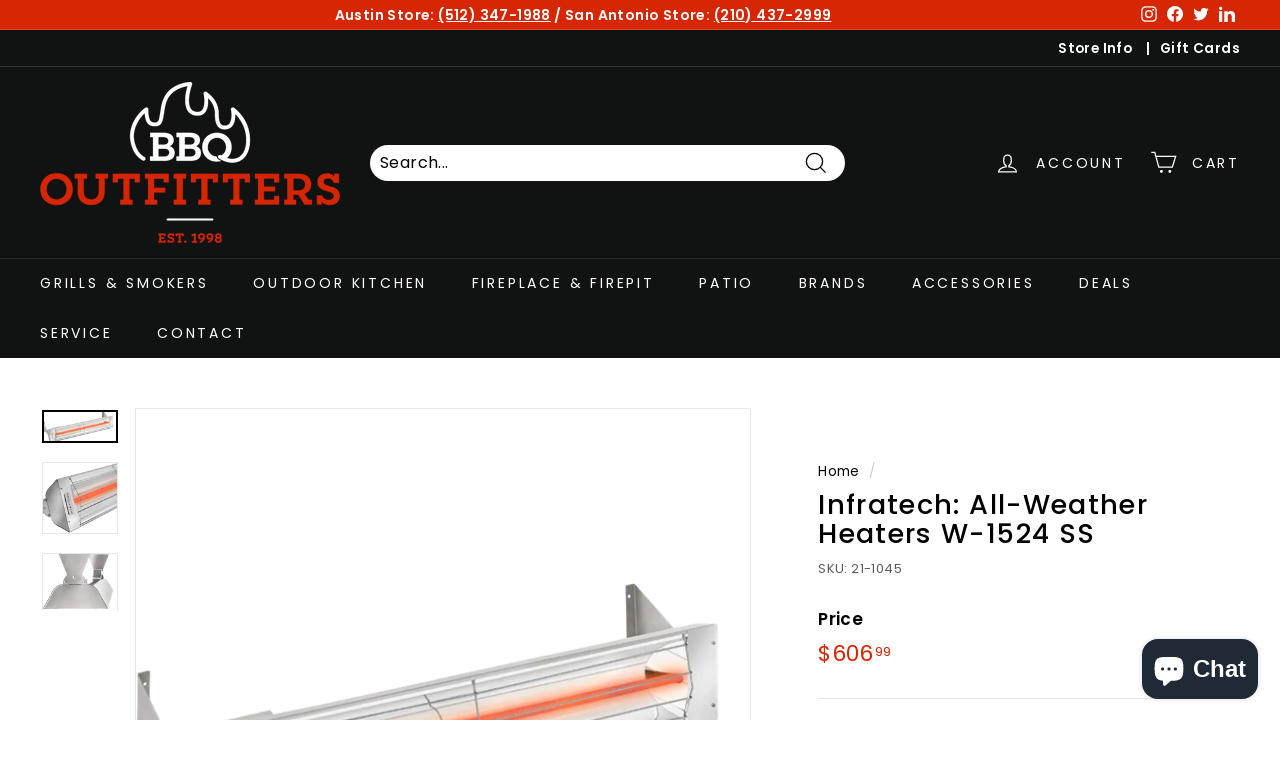

--- FILE ---
content_type: text/css
request_url: https://bbqoutfitters.com/cdn/shop/t/17/assets/custom.css?v=13289566956527875721767196504
body_size: 2275
content:
@media screen and (max-width: 767px){[data-view="6-3"] .grid-item{flex:0 0 50%}}.custom-nav{display:flex;justify-content:center;align-items:stretch;gap:15px}.custom-nav-item{flex:1 1 0;text-decoration:none;text-transform:uppercase;font-weight:600;display:inline-flex;align-items:center;justify-content:center;padding:18px 32px;border-radius:50px;text-align:center;transition:background-color .3s ease,color .3s ease,transform .2s ease}.custom-nav-item:hover{transform:translateY(-2px)}@media (max-width: 1200px){.custom-nav{display:grid;grid-template-columns:repeat(2,1fr);gap:12px;max-width:700px;margin:0 auto}.custom-nav-item{width:100%;padding:16px 20px}}@media (max-width: 600px){.custom-nav{grid-template-columns:1fr;gap:10px;max-width:400px}.custom-nav-item{padding:14px 24px;font-size:12px}}@media (max-width: 480px){.custom-nav{gap:8px}.custom-nav-item{padding:12px 20px;font-size:11px}}.custom-feature-section{max-width:1400px;margin:0 auto}.custom-feature-title{text-align:left;font-weight:600;line-height:1.2}.custom-feature-grid{display:grid;grid-template-columns:repeat(3,1fr);gap:30px}.custom-feature-card{display:flex;flex-direction:column}.custom-feature-image-wrapper{position:relative;border-radius:12px;overflow:hidden;margin-bottom:20px}.custom-feature-image{width:100%;height:250px;object-fit:cover;display:block}.custom-feature-image-wrapper .placeholder-svg{width:100%;height:250px;background:#f0f0f0}.custom-feature-image-label{position:absolute;top:0;left:0;right:0;padding:12px 16px;text-transform:uppercase;font-weight:600;text-align:center}.custom-feature-content{display:flex;flex-direction:column;flex-grow:1}.custom-feature-card-title{font-weight:600;margin-bottom:15px;line-height:1.3}.custom-feature-card-text{line-height:1.6;margin-bottom:20px;flex-grow:1}.custom-feature-btn{display:inline-block;padding:14px 28px;border-radius:25px;text-decoration:none;font-weight:600;text-align:center;transition:background-color .3s ease,color .3s ease;align-self:flex-start}@media (max-width: 992px){.custom-feature-section{padding-left:30px!important;padding-right:30px!important}.custom-feature-grid{grid-template-columns:repeat(2,1fr);gap:25px}.custom-feature-title{font-size:30px!important;margin-bottom:30px!important}.custom-feature-image{height:220px}.custom-feature-card-title{font-size:18px!important}.custom-feature-card-text{font-size:13px!important}.custom-feature-btn{padding:12px 24px;font-size:14px}}@media (max-width: 768px){.custom-feature-section{padding:40px 20px!important}.custom-feature-grid{grid-template-columns:1fr;gap:35px}.custom-feature-title{font-size:26px!important;margin-bottom:25px!important}.custom-feature-image{height:200px}.custom-feature-card-title{font-size:20px!important}.custom-feature-card-text{font-size:14px!important}.custom-feature-btn{width:100%;text-align:center;padding:14px 24px}.custom-feature-image-label{font-size:11px!important;padding:10px 12px}}@media (max-width: 480px){.custom-feature-section{padding-left:15px!important;padding-right:15px!important}.custom-feature-title{font-size:22px!important}.custom-feature-image{height:180px}.custom-feature-card-title{font-size:18px!important}.custom-feature-card-text{font-size:13px!important;line-height:1.5}.custom-feature-btn{padding:12px 20px;font-size:14px}.custom-feature-image-label{font-size:10px!important;letter-spacing:1px!important;padding:8px 10px}}.custom-contact-header{text-align:center;margin-bottom:30px}.custom-contact-subtitle{text-transform:uppercase;font-weight:600;margin:0}.custom-contact-title{font-weight:700;margin:0;line-height:1.2}.custom-contact-form{width:100%}.custom-contact-form p{padding-top:10px}.custom-contact-form p,.custom-contact-form a{color:#fff}.custom-contact-form a{text-decoration:underline}.custom-contact-fields{display:flex;flex-wrap:wrap;gap:20px;margin-bottom:20px}.custom-contact-field{display:flex;flex-direction:column;gap:8px}.custom-contact-field--half{flex:1 1 calc(50% - 10px);min-width:200px}.custom-contact-field--full{flex:1 1 100%}.custom-contact-label{font-weight:500;margin:0}.custom-contact-input,.custom-contact-select,.custom-contact-textarea{width:100%;padding:14px 16px;outline:none;transition:border-color .3s ease,box-shadow .3s ease}.custom-contact-input:focus,.custom-contact-select:focus,.custom-contact-textarea:focus{box-shadow:0 0 0 2px #c93c2033}.custom-contact-select{cursor:pointer;-webkit-appearance:none;appearance:none;background-image:url("data:image/svg+xml,%3Csvg xmlns='http://www.w3.org/2000/svg' width='12' height='12' viewBox='0 0 12 12'%3E%3Cpath fill='%23666' d='M6 8L1 3h10z'/%3E%3C/svg%3E");background-repeat:no-repeat;background-position:right 16px center;padding-right:40px}.custom-contact-textarea{resize:vertical;min-height:80px}.custom-contact-consent{display:flex;align-items:flex-start;gap:12px;margin-bottom:20px}.custom-contact-checkbox{width:18px;height:18px;flex-shrink:0;margin-top:2px;cursor:pointer}.custom-contact-consent-label{color:#fff;font-size:12px;line-height:1.5;cursor:pointer}.custom-contact-submit-wrapper{display:flex;justify-content:flex-start}.custom-contact-btn{padding:16px 40px;border:none;font-weight:600;cursor:pointer;transition:background-color .3s ease,color .3s ease,transform .2s ease}.custom-contact-btn:hover{transform:translateY(-2px)}.custom-contact-success{background:#4caf50;color:#fff;padding:15px 20px;border-radius:8px;margin-bottom:20px;text-align:center}.custom-contact-success p{margin:0}@media (max-width: 992px){.custom-contact-outer,.custom-contact-section{padding-left:30px!important;padding-right:30px!important}.custom-contact-title{font-size:36px!important}.custom-contact-field--half{flex:1 1 calc(50% - 10px)}}@media (max-width: 768px){.custom-contact-section-wrapper{padding:0 15px}.custom-contact-outer{padding:40px 15px!important}.custom-contact-section{padding:40px 20px!important;border-radius:12px!important}.custom-contact-title{font-size:28px!important}.custom-contact-subtitle{font-size:12px!important}.custom-contact-fields{gap:15px}.custom-contact-field--half{flex:1 1 100%}.custom-contact-input,.custom-contact-select,.custom-contact-textarea{padding:12px 14px}.custom-contact-submit-wrapper{justify-content:stretch}.custom-contact-btn{width:100%;padding:14px 30px}.custom-contact-consent-label{font-size:11px}}@media (max-width: 480px){.custom-contact-outer{padding:30px 10px!important}.custom-contact-section{padding:30px 15px!important}.custom-contact-title{font-size:24px!important}.custom-contact-header{margin-bottom:20px}.custom-contact-label{font-size:12px!important}.custom-contact-input,.custom-contact-select,.custom-contact-textarea{font-size:14px!important;padding:10px 12px}}.featured-info-section{position:relative;overflow:hidden}.featured-info-section.has-bg-image{position:relative}.featured-info-container{position:relative;z-index:3;max-width:1200px;margin:0 auto}.featured-info-grid{display:grid;grid-template-columns:1fr 1fr;gap:60px;align-items:center}.featured-info-grid--reversed{direction:rtl}.featured-info-grid--reversed>*{direction:ltr}.featured-info-image-wrapper{overflow:hidden}.featured-info-image{width:100%;height:auto;display:block;object-fit:cover}.featured-info-image-wrapper .placeholder-svg{width:100%;height:350px;background:#e0e0e0}.featured-info-content{display:flex;flex-direction:column;gap:20px}.featured-info-subtitle-wrapper{display:flex;flex-direction:column;align-items:flex-start}.featured-info-subtitle{text-transform:uppercase;font-weight:600;margin:0;display:inline-block;padding-bottom:12px;position:relative;border-bottom:2px solid;min-width:200px}.featured-info-title{font-weight:700;margin:0;line-height:1.2}.featured-info-description{line-height:1.7;margin:0}.featured-info-description p{margin:0}.featured-info-btn{display:inline-block;padding:16px 36px;text-decoration:none;font-weight:600;transition:background-color .3s ease,color .3s ease,transform .2s ease;align-self:flex-start;margin-top:10px}.featured-info-btn:hover{transform:translateY(-2px)}@media (max-width: 992px){.featured-info-grid{gap:40px}.featured-info-title{font-size:34px!important}.featured-info-description{font-size:15px!important}.featured-info-btn{padding:14px 30px}}@media (max-width: 768px){.featured-info-section-wrapper{padding:0 15px}.featured-info-section{padding:50px 20px!important}.featured-info-grid{grid-template-columns:1fr;gap:30px}.featured-info-grid--reversed{direction:ltr}.featured-info-image-col{order:1}.featured-info-content-col{order:2}.featured-info-title{font-size:28px!important}.featured-info-subtitle{font-size:12px!important;padding-bottom:10px;min-width:150px}.featured-info-description{font-size:14px!important}.featured-info-btn{width:100%;text-align:center;padding:14px 28px}.featured-info-content{gap:15px}}@media (max-width: 480px){.featured-info-section{padding:40px 15px!important}.featured-info-title{font-size:24px!important}.featured-info-description{font-size:14px!important;line-height:1.6}.featured-info-btn{padding:12px 24px;font-size:14px!important}}.featured-banner-wrapper{max-width:1400px;margin:100px auto;padding:0 20px}.featured-banner{position:relative;display:flex;flex-direction:column;align-items:center;justify-content:center;overflow:hidden}.featured-banner-bg{position:absolute;top:0;left:0;right:0;bottom:0;z-index:1}.featured-banner-bg img{width:100%;height:100%;object-fit:cover}.featured-banner-overlay{position:absolute;top:0;left:0;right:0;bottom:0;z-index:2}.featured-banner-content{position:relative;z-index:3;display:flex;flex-direction:column;align-items:center;text-align:center;gap:25px}.featured-banner-text{margin:0;line-height:1.5}.featured-banner-btn{display:inline-block;text-decoration:none;font-weight:600;transition:background-color .3s ease,color .3s ease,transform .2s ease}.featured-banner-btn:hover{transform:translateY(-2px)}@media (max-width: 992px){.featured-banner{min-height:200px!important}.featured-banner-text{font-size:20px!important;max-width:600px!important}.featured-banner-btn{font-size:15px!important}}@media (max-width: 768px){.featured-banner-wrapper{padding:0 15px}.featured-banner{padding:40px 20px!important;min-height:180px!important;border-radius:12px!important}.featured-banner-text{font-size:18px!important;max-width:100%!important}.featured-banner-btn{font-size:14px!important;padding:14px 28px!important}.featured-banner-content{gap:20px}}@media (max-width: 480px){.featured-banner{padding:30px 15px!important}.featured-banner-text{font-size:16px!important;line-height:1.4}.featured-banner-btn{font-size:14px!important;padding:12px 24px!important;width:100%}}.slider-feature-section{position:relative;overflow:hidden}.slider-feature-section.has-bg-image{position:relative}.slider-feature-container{position:relative;z-index:3;max-width:1200px;margin:0 auto}.slider-feature-grid{display:grid;grid-template-columns:1.2fr 1fr;gap:60px;align-items:center}.slider-feature-grid--reversed{grid-template-columns:1fr 1.2fr;direction:rtl}.slider-feature-grid--reversed>*{direction:ltr}.slider-feature-slider{position:relative;width:100%}.slider-feature-slides{position:relative;width:100%;aspect-ratio:4 / 3;overflow:visible}.slider-feature-slide{position:absolute;top:0;left:0;width:100%;height:100%;opacity:0;transition:opacity .5s ease;overflow:hidden}.slider-feature-slide.active{opacity:1;z-index:2}.slider-feature-slide img{width:100%;height:100%;object-fit:cover;display:block}.slider-feature-slide .slider-feature-placeholder{width:100%;height:100%;background:#333}.slider-feature-video-wrapper{position:relative;width:100%;height:100%}.slider-feature-video-wrapper iframe,.slider-feature-video-wrapper video{position:absolute;top:0;left:0;width:100%;height:100%;object-fit:cover}.slider-feature-nav{position:absolute;bottom:20px;right:20px;display:flex;gap:10px;z-index:5}.slider-feature-nav button{width:44px;height:44px;border-radius:50%;border:2px solid;background:transparent;cursor:pointer;display:flex;align-items:center;justify-content:center;transition:all .3s ease}.slider-feature-nav button:hover{transform:scale(1.05)}.slider-feature-content{display:flex;flex-direction:column;gap:20px}.slider-feature-subtitle-wrapper{display:flex;flex-direction:column;align-items:flex-start}.slider-feature-subtitle{text-transform:uppercase;font-weight:600;margin:0;display:inline-block;padding-bottom:12px;position:relative;border-bottom:2px solid;min-width:200px}.slider-feature-title{font-weight:700;margin:0;line-height:1.2}.slider-feature-description{line-height:1.7;margin:0}.slider-feature-description p{margin:0}.slider-feature-list{list-style:none;padding:0;margin:10px 0 0;display:flex;flex-direction:column;gap:8px}.slider-feature-list li{padding-left:20px;position:relative}.slider-feature-list li:before{content:"\2022";position:absolute;left:0;font-weight:700}.slider-feature-btn{display:inline-block;padding:16px 36px;text-decoration:none;font-weight:600;transition:background-color .3s ease,color .3s ease,transform .2s ease;align-self:flex-start;margin-top:10px}.slider-feature-btn:hover{transform:translateY(-2px)}@media (max-width: 992px){.slider-feature-grid{grid-template-columns:1fr 1fr;gap:40px}.slider-feature-grid--reversed{grid-template-columns:1fr 1fr}.slider-feature-title{font-size:28px!important}.slider-feature-description{font-size:14px!important}.slider-feature-btn{padding:14px 30px}}@media (max-width: 768px){.slider-feature-section{padding:50px 20px!important}.slider-feature-grid{grid-template-columns:1fr;gap:30px}.slider-feature-grid--reversed{grid-template-columns:1fr;direction:ltr}.slider-feature-slider-col{order:1}.slider-feature-content-col{order:2}.slider-feature-title{font-size:26px!important}.slider-feature-subtitle{font-size:12px!important;padding-bottom:10px;min-width:150px}.slider-feature-description{font-size:14px!important}.slider-feature-btn{width:100%;text-align:center;padding:14px 28px}.slider-feature-content{gap:15px}.slider-feature-nav{bottom:15px;right:15px}.slider-feature-nav button{width:40px;height:40px}}@media (max-width: 480px){.slider-feature-section{padding:40px 15px!important}.slider-feature-title{font-size:22px!important}.slider-feature-description{font-size:13px!important;line-height:1.6}.slider-feature-list{font-size:13px!important}.slider-feature-btn{padding:12px 24px;font-size:14px!important}.slider-feature-nav{bottom:10px;right:10px}.slider-feature-nav button{width:36px;height:36px}}.horizontal-left .hero__text-shadow{max-width:100%}.hero__media,.hero__media-container{position:absolute!important;top:0!important;left:0!important;width:100%!important;height:100%!important;overflow:hidden!important}.hero__media-container .video-div{position:absolute!important;top:50%!important;left:50%!important;width:100vw!important;height:100vh!important;transform:translate(-50%,-50%)!important}.hero__media-container .video-div iframe{position:absolute!important;top:50%!important;left:50%!important;transform:translate(-50%,-50%) scale(1.5)!important;width:100vw!important;height:100vh!important;min-width:100vw!important;min-height:100vh!important;object-fit:cover!important}.vimeo-mobile-trigger{display:none!important}.bbq-gallery-container{margin:0 auto}.bbq-gallery-header{text-align:center;margin-bottom:40px}.bbq-gallery-subtitle{text-transform:uppercase;font-weight:600;letter-spacing:2px;margin:0 0 10px}.bbq-gallery-title{font-weight:700;margin:0;line-height:1.2}.bbq-gallery-grid{display:grid;grid-template-columns:repeat(3,1fr);grid-auto-rows:250px}.bbq-gallery-grid[data-columns="2"]{grid-template-columns:repeat(2,1fr);grid-auto-rows:300px}.bbq-gallery-grid[data-columns="3"]{grid-template-columns:repeat(3,1fr);grid-auto-rows:250px}.bbq-gallery-grid[data-columns="4"]{grid-template-columns:repeat(4,1fr);grid-auto-rows:220px}.bbq-gallery-grid[data-columns="5"]{grid-template-columns:repeat(5,1fr);grid-auto-rows:180px}.bbq-gallery-item:nth-child(4n+1),.bbq-gallery-item:nth-child(4n+3){grid-row:span 1}.bbq-gallery-item:nth-child(4n+2),.bbq-gallery-item:nth-child(4n){grid-row:span 2}.bbq-gallery-item{position:relative;overflow:hidden}.bbq-gallery-link{display:block;width:100%;height:100%;position:relative}.bbq-gallery-image{width:100%;height:100%;object-fit:cover;display:block;transition:transform .4s ease}.bbq-gallery-item:hover .bbq-gallery-image{transform:scale(1.05)}.bbq-gallery-placeholder{width:100%;height:100%;background:#e0e0e0}.bbq-gallery-caption{position:absolute;bottom:0;left:0;right:0;padding:15px;transform:translateY(100%);transition:transform .3s ease;font-weight:500}.bbq-gallery-item:hover .bbq-gallery-caption{transform:translateY(0)}.bbq-lightbox{position:fixed;top:0;left:0;width:100%;height:100%;z-index:9999;display:flex;align-items:center;justify-content:center;opacity:0;visibility:hidden;transition:opacity .3s ease,visibility .3s ease}.bbq-lightbox.active{opacity:1;visibility:visible}.bbq-lightbox-overlay{position:absolute;top:0;left:0;width:100%;height:100%;background:#000000e6;cursor:pointer}.bbq-lightbox-content{position:relative;max-width:90vw;max-height:90vh;display:flex;flex-direction:column;align-items:center}.bbq-lightbox-image-wrapper{display:flex;align-items:center;justify-content:center;max-width:100%;max-height:80vh}.bbq-lightbox-image{max-width:100%;max-height:80vh;object-fit:contain;border-radius:4px}.bbq-lightbox-caption{color:#fff;text-align:center;padding:15px 20px;font-size:16px;max-width:600px}.bbq-lightbox-close{position:fixed;top:20px;right:20px;background:#ffffff26;border:2px solid rgba(255,255,255,.5);color:#fff;cursor:pointer;padding:10px;border-radius:50%;transition:background-color .3s ease,transform .3s ease,border-color .3s ease;z-index:10001;display:flex;align-items:center;justify-content:center}.bbq-lightbox-close:hover{background:#ffffff4d;border-color:#fff;transform:scale(1.1)}.bbq-lightbox-loader{position:absolute;top:50%;left:50%;transform:translate(-50%,-50%);display:none;z-index:5}.bbq-lightbox-loader.active{display:block}.bbq-lightbox-spinner{width:50px;height:50px;border:4px solid rgba(201,60,32,.3);border-top-color:#c93c20;border-radius:50%;animation:bbq-spin .8s linear infinite}@keyframes bbq-spin{to{transform:rotate(360deg)}}.bbq-lightbox-image{opacity:0;transition:opacity .3s ease}.bbq-lightbox-image.loaded{opacity:1}.bbq-lightbox-prev,.bbq-lightbox-next{position:absolute;top:50%;transform:translateY(-50%);background:#ffffff1a;border:none;color:#fff;cursor:pointer;padding:15px;border-radius:50%;transition:background-color .3s ease;z-index:10}.bbq-lightbox-prev:hover,.bbq-lightbox-next:hover{background:#fff3}.bbq-lightbox-prev{left:-70px}.bbq-lightbox-next{right:-70px}@media (max-width: 992px){.bbq-gallery-grid[data-columns="4"],.bbq-gallery-grid[data-columns="5"]{grid-template-columns:repeat(3,1fr);grid-auto-rows:200px}.bbq-gallery-title{font-size:36px!important}.bbq-lightbox-prev{left:10px}.bbq-lightbox-next{right:10px}}@media (max-width: 768px){.bbq-gallery-section{padding:40px 15px!important}.bbq-gallery-grid,.bbq-gallery-grid[data-columns="2"],.bbq-gallery-grid[data-columns="3"],.bbq-gallery-grid[data-columns="4"],.bbq-gallery-grid[data-columns="5"]{grid-template-columns:repeat(2,1fr);grid-auto-rows:150px}.bbq-gallery-item{grid-row:span 1}.bbq-gallery-item:nth-child(3n+1){grid-row:span 2}.bbq-gallery-header{margin-bottom:30px}.bbq-gallery-title{font-size:28px!important}.bbq-gallery-subtitle{font-size:12px!important}.bbq-gallery-caption{transform:translateY(0);padding:10px;font-size:12px!important}.bbq-lightbox-content{max-width:95vw}.bbq-lightbox-prev,.bbq-lightbox-next{padding:10px}.bbq-lightbox-prev{left:5px}.bbq-lightbox-next{right:5px}.bbq-lightbox-close{top:10px;right:10px;padding:10px}.bbq-lightbox-caption{font-size:14px;padding:10px 15px}}@media (max-width: 480px){.bbq-gallery-section{padding:30px 10px!important}.bbq-gallery-grid,.bbq-gallery-grid[data-columns="2"],.bbq-gallery-grid[data-columns="3"],.bbq-gallery-grid[data-columns="4"],.bbq-gallery-grid[data-columns="5"]{grid-template-columns:repeat(2,1fr);grid-auto-rows:120px;gap:8px!important}.bbq-gallery-title{font-size:24px!important}.bbq-gallery-item{border-radius:6px!important}}
/*# sourceMappingURL=/cdn/shop/t/17/assets/custom.css.map?v=13289566956527875721767196504 */


--- FILE ---
content_type: text/css
request_url: https://bbqoutfitters.com/cdn/shop/t/17/assets/customized-styles.css?v=150349036483831933411754047098
body_size: -283
content:
.text-larger{font-size:1.5em}#shopify-section-template--16466633392363__16566109083e8abc34 a,#shopify-section-template--16196756406507__16566109083e8abc34 a{text-decoration-line:underline;text-decoration-style:solid;text-decoration-color:#000}.enrm-gallery-title{font-family:var(--typeHeaderPrimary),var(--typeHeaderFallback);font-weight:var(--typeHeaderWeight);letter-spacing:var(--typeHeaderSpacing);line-height:var(--typeHeaderLineHeight);calc(var(--typeHeaderSize)*.85)}.our-story-wrap{display:flex}#shopify-section-template--16196756406507__1656605396a2332e06 h2,#shopify-section-template--16196756406507__165660650043c65420 h2,#shopify-section-template--16466633392363__1656605396a2332e06 h2,#shopify-section-template--16466633392363__165660650043c65420 h2{text-align:center;margin-bottom:3rem}.margin-bottom-40{width:100%;margin-right:auto;margin-left:auto;margin-bottom:2.5rem!important}.margin-bottom-60{width:100%;margin-right:auto;margin-left:auto;margin-bottom:3.75rem!important}@media only screen and (max-width: 768px){.text-align_center{text-align:center}#shopify-section-template--16196756406507__1656605396a2332e06 h2,#shopify-section-template--16196756406507__165660650043c65420 h2{text-align:center;margin-bottom:2rem}}
/*# sourceMappingURL=/cdn/shop/t/17/assets/customized-styles.css.map?v=150349036483831933411754047098 */


--- FILE ---
content_type: text/javascript; charset=utf-8
request_url: https://bbqoutfitters.com/products/infratech-all-weather-heaters-w-1524-ss.js
body_size: 739
content:
{"id":7670289432811,"title":"Infratech: All-Weather Heaters W-1524 SS","handle":"infratech-all-weather-heaters-w-1524-ss","description":"\u003cp\u003eW-1524 SS   LENGTH:33\"  WATTS:1500  VOLTS:240  AMPS:6.3  LBS:12\u003c\/p\u003e","published_at":"2023-09-11T11:31:59-05:00","created_at":"2022-04-29T00:29:20-05:00","vendor":"Infratech","type":"Climate Control","tags":["Electric","Heating","pre-update"],"price":60699,"price_min":60699,"price_max":60699,"available":false,"price_varies":false,"compare_at_price":null,"compare_at_price_min":0,"compare_at_price_max":0,"compare_at_price_varies":false,"variants":[{"id":42770999410923,"title":"Default Title","option1":"Default Title","option2":null,"option3":null,"sku":"21-1045","requires_shipping":true,"taxable":true,"featured_image":null,"available":false,"name":"Infratech: All-Weather Heaters W-1524 SS","public_title":null,"options":["Default Title"],"price":60699,"weight":0,"compare_at_price":null,"inventory_management":"shopify","barcode":null,"quantity_rule":{"min":1,"max":null,"increment":1},"quantity_price_breaks":[],"requires_selling_plan":false,"selling_plan_allocations":[]}],"images":["\/\/cdn.shopify.com\/s\/files\/1\/0629\/5027\/7355\/files\/All-WeatherHeatersW-2527SS1_c2c2c7af-1c6e-437f-9756-f76bd092daa4.png?v=1722623072","\/\/cdn.shopify.com\/s\/files\/1\/0629\/5027\/7355\/files\/All-WeatherHeatersW-2527SS2_52427ee2-cf91-4274-b819-1f813bf36dd4.png?v=1722623072","\/\/cdn.shopify.com\/s\/files\/1\/0629\/5027\/7355\/files\/All-WeatherHeatersW-2527SS3_8317c38d-d84d-46fa-8535-36bd9c003c81.png?v=1722623072"],"featured_image":"\/\/cdn.shopify.com\/s\/files\/1\/0629\/5027\/7355\/files\/All-WeatherHeatersW-2527SS1_c2c2c7af-1c6e-437f-9756-f76bd092daa4.png?v=1722623072","options":[{"name":"Title","position":1,"values":["Default Title"]}],"url":"\/products\/infratech-all-weather-heaters-w-1524-ss","media":[{"alt":null,"id":35132197994731,"position":1,"preview_image":{"aspect_ratio":2.303,"height":271,"width":624,"src":"https:\/\/cdn.shopify.com\/s\/files\/1\/0629\/5027\/7355\/files\/All-WeatherHeatersW-2527SS1_c2c2c7af-1c6e-437f-9756-f76bd092daa4.png?v=1722623072"},"aspect_ratio":2.303,"height":271,"media_type":"image","src":"https:\/\/cdn.shopify.com\/s\/files\/1\/0629\/5027\/7355\/files\/All-WeatherHeatersW-2527SS1_c2c2c7af-1c6e-437f-9756-f76bd092daa4.png?v=1722623072","width":624},{"alt":null,"id":35132198027499,"position":2,"preview_image":{"aspect_ratio":1.056,"height":591,"width":624,"src":"https:\/\/cdn.shopify.com\/s\/files\/1\/0629\/5027\/7355\/files\/All-WeatherHeatersW-2527SS2_52427ee2-cf91-4274-b819-1f813bf36dd4.png?v=1722623072"},"aspect_ratio":1.056,"height":591,"media_type":"image","src":"https:\/\/cdn.shopify.com\/s\/files\/1\/0629\/5027\/7355\/files\/All-WeatherHeatersW-2527SS2_52427ee2-cf91-4274-b819-1f813bf36dd4.png?v=1722623072","width":624},{"alt":null,"id":35132198060267,"position":3,"preview_image":{"aspect_ratio":1.311,"height":476,"width":624,"src":"https:\/\/cdn.shopify.com\/s\/files\/1\/0629\/5027\/7355\/files\/All-WeatherHeatersW-2527SS3_8317c38d-d84d-46fa-8535-36bd9c003c81.png?v=1722623072"},"aspect_ratio":1.311,"height":476,"media_type":"image","src":"https:\/\/cdn.shopify.com\/s\/files\/1\/0629\/5027\/7355\/files\/All-WeatherHeatersW-2527SS3_8317c38d-d84d-46fa-8535-36bd9c003c81.png?v=1722623072","width":624}],"requires_selling_plan":false,"selling_plan_groups":[]}

--- FILE ---
content_type: application/javascript
request_url: https://koi-3s5aive7bo.marketingautomation.services/koi?rf=&hn=bbqoutfitters.com&lg=en-US%40posix&sr=1280x720&cd=24&vr=2.4.1&se=1768524213115&ac=KOI-1FZ71YT3A1AXSY&ts=1768524213&pt=NaN&pl=NaN&loc=https%3A%2F%2Fbbqoutfitters.com%2Fproducts%2Finfratech-all-weather-heaters-w-1524-ss&tp=page&ti=Infratech%3A%20All-Weather%20Heaters%20W-1524%20SS
body_size: -71
content:
window._ss.handleResponse({"isChatbotCapable":false,"trackingID":"202601|696989b6d0b6e10d8565ae43","type":"page"});
